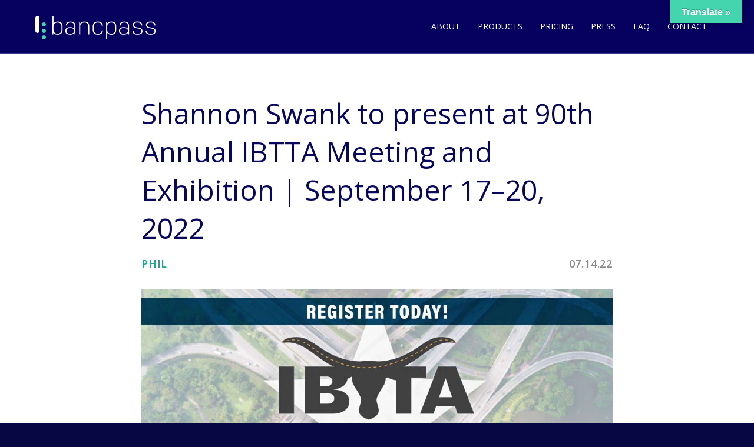

--- FILE ---
content_type: text/html; charset=UTF-8
request_url: https://www.bancpass.com/shannon-swank-to-present-at-90th-annual-ibtta-meeting-and-exhibition-september-17-20-2022/
body_size: 13986
content:
<!doctype html>
<html>
<head>
<meta http-equiv="Content-Type" content="text/html; charset=UTF-8" />
<title>Shannon Swank to present at 90th Annual IBTTA Meeting and Exhibition | September 17–20, 2022 |  BancPass Cash Reloadable Toll Sticker</title>
<!-- Mobile Specific Metas & Favicons -->
<meta name="viewport" content="width=device-width, initial-scale=1, maximum-scale=1, user-scalable=0"><link rel="shortcut icon" href="https://www.bancpass.com/wp-content/uploads/2017/12/bancpass_favicon.ico"><!-- WordPress Stuff -->
                        <script>
                            /* You can add more configuration options to webfontloader by previously defining the WebFontConfig with your options */
                            if ( typeof WebFontConfig === "undefined" ) {
                                WebFontConfig = new Object();
                            }
                            WebFontConfig['google'] = {families: ['Open+Sans:300,400,600,700,800,300italic,400italic,600italic,700italic,800italic', 'Lato:100,300,400,700,900,100italic,300italic,400italic,700italic,900italic', 'Montserrat:700&amp;subset=latin']};

                            (function() {
                                var wf = document.createElement( 'script' );
                                wf.src = 'https://ajax.googleapis.com/ajax/libs/webfont/1.5.3/webfont.js';
                                wf.type = 'text/javascript';
                                wf.async = 'true';
                                var s = document.getElementsByTagName( 'script' )[0];
                                s.parentNode.insertBefore( wf, s );
                            })();
                        </script>
                        <meta name='robots' content='max-image-preview:large' />
<link rel='dns-prefetch' href='//translate.google.com' />
<link rel="alternate" type="application/rss+xml" title="BancPass Cash Reloadable Toll Sticker &raquo; Feed" href="https://www.bancpass.com/feed/" />
<link rel="alternate" type="application/rss+xml" title="BancPass Cash Reloadable Toll Sticker &raquo; Comments Feed" href="https://www.bancpass.com/comments/feed/" />
<script type="text/javascript">
window._wpemojiSettings = {"baseUrl":"https:\/\/s.w.org\/images\/core\/emoji\/14.0.0\/72x72\/","ext":".png","svgUrl":"https:\/\/s.w.org\/images\/core\/emoji\/14.0.0\/svg\/","svgExt":".svg","source":{"concatemoji":"https:\/\/www.bancpass.com\/wp-includes\/js\/wp-emoji-release.min.js?ver=6.2.2"}};
/*! This file is auto-generated */
!function(e,a,t){var n,r,o,i=a.createElement("canvas"),p=i.getContext&&i.getContext("2d");function s(e,t){p.clearRect(0,0,i.width,i.height),p.fillText(e,0,0);e=i.toDataURL();return p.clearRect(0,0,i.width,i.height),p.fillText(t,0,0),e===i.toDataURL()}function c(e){var t=a.createElement("script");t.src=e,t.defer=t.type="text/javascript",a.getElementsByTagName("head")[0].appendChild(t)}for(o=Array("flag","emoji"),t.supports={everything:!0,everythingExceptFlag:!0},r=0;r<o.length;r++)t.supports[o[r]]=function(e){if(p&&p.fillText)switch(p.textBaseline="top",p.font="600 32px Arial",e){case"flag":return s("\ud83c\udff3\ufe0f\u200d\u26a7\ufe0f","\ud83c\udff3\ufe0f\u200b\u26a7\ufe0f")?!1:!s("\ud83c\uddfa\ud83c\uddf3","\ud83c\uddfa\u200b\ud83c\uddf3")&&!s("\ud83c\udff4\udb40\udc67\udb40\udc62\udb40\udc65\udb40\udc6e\udb40\udc67\udb40\udc7f","\ud83c\udff4\u200b\udb40\udc67\u200b\udb40\udc62\u200b\udb40\udc65\u200b\udb40\udc6e\u200b\udb40\udc67\u200b\udb40\udc7f");case"emoji":return!s("\ud83e\udef1\ud83c\udffb\u200d\ud83e\udef2\ud83c\udfff","\ud83e\udef1\ud83c\udffb\u200b\ud83e\udef2\ud83c\udfff")}return!1}(o[r]),t.supports.everything=t.supports.everything&&t.supports[o[r]],"flag"!==o[r]&&(t.supports.everythingExceptFlag=t.supports.everythingExceptFlag&&t.supports[o[r]]);t.supports.everythingExceptFlag=t.supports.everythingExceptFlag&&!t.supports.flag,t.DOMReady=!1,t.readyCallback=function(){t.DOMReady=!0},t.supports.everything||(n=function(){t.readyCallback()},a.addEventListener?(a.addEventListener("DOMContentLoaded",n,!1),e.addEventListener("load",n,!1)):(e.attachEvent("onload",n),a.attachEvent("onreadystatechange",function(){"complete"===a.readyState&&t.readyCallback()})),(e=t.source||{}).concatemoji?c(e.concatemoji):e.wpemoji&&e.twemoji&&(c(e.twemoji),c(e.wpemoji)))}(window,document,window._wpemojiSettings);
</script>
<style type="text/css">
img.wp-smiley,
img.emoji {
	display: inline !important;
	border: none !important;
	box-shadow: none !important;
	height: 1em !important;
	width: 1em !important;
	margin: 0 0.07em !important;
	vertical-align: -0.1em !important;
	background: none !important;
	padding: 0 !important;
}
</style>
	<link rel='stylesheet' id='slider-css' href='https://www.bancpass.com/wp-content/themes/theme/webfonts/stylesheet.css?ver=1.1' type='text/css' media='all' />
<link rel='stylesheet' id='wp-block-library-css' href='https://www.bancpass.com/wp-includes/css/dist/block-library/style.min.css?ver=6.2.2' type='text/css' media='all' />
<link rel='stylesheet' id='classic-theme-styles-css' href='https://www.bancpass.com/wp-includes/css/classic-themes.min.css?ver=6.2.2' type='text/css' media='all' />
<style id='global-styles-inline-css' type='text/css'>
body{--wp--preset--color--black: #000000;--wp--preset--color--cyan-bluish-gray: #abb8c3;--wp--preset--color--white: #ffffff;--wp--preset--color--pale-pink: #f78da7;--wp--preset--color--vivid-red: #cf2e2e;--wp--preset--color--luminous-vivid-orange: #ff6900;--wp--preset--color--luminous-vivid-amber: #fcb900;--wp--preset--color--light-green-cyan: #7bdcb5;--wp--preset--color--vivid-green-cyan: #00d084;--wp--preset--color--pale-cyan-blue: #8ed1fc;--wp--preset--color--vivid-cyan-blue: #0693e3;--wp--preset--color--vivid-purple: #9b51e0;--wp--preset--gradient--vivid-cyan-blue-to-vivid-purple: linear-gradient(135deg,rgba(6,147,227,1) 0%,rgb(155,81,224) 100%);--wp--preset--gradient--light-green-cyan-to-vivid-green-cyan: linear-gradient(135deg,rgb(122,220,180) 0%,rgb(0,208,130) 100%);--wp--preset--gradient--luminous-vivid-amber-to-luminous-vivid-orange: linear-gradient(135deg,rgba(252,185,0,1) 0%,rgba(255,105,0,1) 100%);--wp--preset--gradient--luminous-vivid-orange-to-vivid-red: linear-gradient(135deg,rgba(255,105,0,1) 0%,rgb(207,46,46) 100%);--wp--preset--gradient--very-light-gray-to-cyan-bluish-gray: linear-gradient(135deg,rgb(238,238,238) 0%,rgb(169,184,195) 100%);--wp--preset--gradient--cool-to-warm-spectrum: linear-gradient(135deg,rgb(74,234,220) 0%,rgb(151,120,209) 20%,rgb(207,42,186) 40%,rgb(238,44,130) 60%,rgb(251,105,98) 80%,rgb(254,248,76) 100%);--wp--preset--gradient--blush-light-purple: linear-gradient(135deg,rgb(255,206,236) 0%,rgb(152,150,240) 100%);--wp--preset--gradient--blush-bordeaux: linear-gradient(135deg,rgb(254,205,165) 0%,rgb(254,45,45) 50%,rgb(107,0,62) 100%);--wp--preset--gradient--luminous-dusk: linear-gradient(135deg,rgb(255,203,112) 0%,rgb(199,81,192) 50%,rgb(65,88,208) 100%);--wp--preset--gradient--pale-ocean: linear-gradient(135deg,rgb(255,245,203) 0%,rgb(182,227,212) 50%,rgb(51,167,181) 100%);--wp--preset--gradient--electric-grass: linear-gradient(135deg,rgb(202,248,128) 0%,rgb(113,206,126) 100%);--wp--preset--gradient--midnight: linear-gradient(135deg,rgb(2,3,129) 0%,rgb(40,116,252) 100%);--wp--preset--duotone--dark-grayscale: url('#wp-duotone-dark-grayscale');--wp--preset--duotone--grayscale: url('#wp-duotone-grayscale');--wp--preset--duotone--purple-yellow: url('#wp-duotone-purple-yellow');--wp--preset--duotone--blue-red: url('#wp-duotone-blue-red');--wp--preset--duotone--midnight: url('#wp-duotone-midnight');--wp--preset--duotone--magenta-yellow: url('#wp-duotone-magenta-yellow');--wp--preset--duotone--purple-green: url('#wp-duotone-purple-green');--wp--preset--duotone--blue-orange: url('#wp-duotone-blue-orange');--wp--preset--font-size--small: 13px;--wp--preset--font-size--medium: 20px;--wp--preset--font-size--large: 36px;--wp--preset--font-size--x-large: 42px;--wp--preset--spacing--20: 0.44rem;--wp--preset--spacing--30: 0.67rem;--wp--preset--spacing--40: 1rem;--wp--preset--spacing--50: 1.5rem;--wp--preset--spacing--60: 2.25rem;--wp--preset--spacing--70: 3.38rem;--wp--preset--spacing--80: 5.06rem;--wp--preset--shadow--natural: 6px 6px 9px rgba(0, 0, 0, 0.2);--wp--preset--shadow--deep: 12px 12px 50px rgba(0, 0, 0, 0.4);--wp--preset--shadow--sharp: 6px 6px 0px rgba(0, 0, 0, 0.2);--wp--preset--shadow--outlined: 6px 6px 0px -3px rgba(255, 255, 255, 1), 6px 6px rgba(0, 0, 0, 1);--wp--preset--shadow--crisp: 6px 6px 0px rgba(0, 0, 0, 1);}:where(.is-layout-flex){gap: 0.5em;}body .is-layout-flow > .alignleft{float: left;margin-inline-start: 0;margin-inline-end: 2em;}body .is-layout-flow > .alignright{float: right;margin-inline-start: 2em;margin-inline-end: 0;}body .is-layout-flow > .aligncenter{margin-left: auto !important;margin-right: auto !important;}body .is-layout-constrained > .alignleft{float: left;margin-inline-start: 0;margin-inline-end: 2em;}body .is-layout-constrained > .alignright{float: right;margin-inline-start: 2em;margin-inline-end: 0;}body .is-layout-constrained > .aligncenter{margin-left: auto !important;margin-right: auto !important;}body .is-layout-constrained > :where(:not(.alignleft):not(.alignright):not(.alignfull)){max-width: var(--wp--style--global--content-size);margin-left: auto !important;margin-right: auto !important;}body .is-layout-constrained > .alignwide{max-width: var(--wp--style--global--wide-size);}body .is-layout-flex{display: flex;}body .is-layout-flex{flex-wrap: wrap;align-items: center;}body .is-layout-flex > *{margin: 0;}:where(.wp-block-columns.is-layout-flex){gap: 2em;}.has-black-color{color: var(--wp--preset--color--black) !important;}.has-cyan-bluish-gray-color{color: var(--wp--preset--color--cyan-bluish-gray) !important;}.has-white-color{color: var(--wp--preset--color--white) !important;}.has-pale-pink-color{color: var(--wp--preset--color--pale-pink) !important;}.has-vivid-red-color{color: var(--wp--preset--color--vivid-red) !important;}.has-luminous-vivid-orange-color{color: var(--wp--preset--color--luminous-vivid-orange) !important;}.has-luminous-vivid-amber-color{color: var(--wp--preset--color--luminous-vivid-amber) !important;}.has-light-green-cyan-color{color: var(--wp--preset--color--light-green-cyan) !important;}.has-vivid-green-cyan-color{color: var(--wp--preset--color--vivid-green-cyan) !important;}.has-pale-cyan-blue-color{color: var(--wp--preset--color--pale-cyan-blue) !important;}.has-vivid-cyan-blue-color{color: var(--wp--preset--color--vivid-cyan-blue) !important;}.has-vivid-purple-color{color: var(--wp--preset--color--vivid-purple) !important;}.has-black-background-color{background-color: var(--wp--preset--color--black) !important;}.has-cyan-bluish-gray-background-color{background-color: var(--wp--preset--color--cyan-bluish-gray) !important;}.has-white-background-color{background-color: var(--wp--preset--color--white) !important;}.has-pale-pink-background-color{background-color: var(--wp--preset--color--pale-pink) !important;}.has-vivid-red-background-color{background-color: var(--wp--preset--color--vivid-red) !important;}.has-luminous-vivid-orange-background-color{background-color: var(--wp--preset--color--luminous-vivid-orange) !important;}.has-luminous-vivid-amber-background-color{background-color: var(--wp--preset--color--luminous-vivid-amber) !important;}.has-light-green-cyan-background-color{background-color: var(--wp--preset--color--light-green-cyan) !important;}.has-vivid-green-cyan-background-color{background-color: var(--wp--preset--color--vivid-green-cyan) !important;}.has-pale-cyan-blue-background-color{background-color: var(--wp--preset--color--pale-cyan-blue) !important;}.has-vivid-cyan-blue-background-color{background-color: var(--wp--preset--color--vivid-cyan-blue) !important;}.has-vivid-purple-background-color{background-color: var(--wp--preset--color--vivid-purple) !important;}.has-black-border-color{border-color: var(--wp--preset--color--black) !important;}.has-cyan-bluish-gray-border-color{border-color: var(--wp--preset--color--cyan-bluish-gray) !important;}.has-white-border-color{border-color: var(--wp--preset--color--white) !important;}.has-pale-pink-border-color{border-color: var(--wp--preset--color--pale-pink) !important;}.has-vivid-red-border-color{border-color: var(--wp--preset--color--vivid-red) !important;}.has-luminous-vivid-orange-border-color{border-color: var(--wp--preset--color--luminous-vivid-orange) !important;}.has-luminous-vivid-amber-border-color{border-color: var(--wp--preset--color--luminous-vivid-amber) !important;}.has-light-green-cyan-border-color{border-color: var(--wp--preset--color--light-green-cyan) !important;}.has-vivid-green-cyan-border-color{border-color: var(--wp--preset--color--vivid-green-cyan) !important;}.has-pale-cyan-blue-border-color{border-color: var(--wp--preset--color--pale-cyan-blue) !important;}.has-vivid-cyan-blue-border-color{border-color: var(--wp--preset--color--vivid-cyan-blue) !important;}.has-vivid-purple-border-color{border-color: var(--wp--preset--color--vivid-purple) !important;}.has-vivid-cyan-blue-to-vivid-purple-gradient-background{background: var(--wp--preset--gradient--vivid-cyan-blue-to-vivid-purple) !important;}.has-light-green-cyan-to-vivid-green-cyan-gradient-background{background: var(--wp--preset--gradient--light-green-cyan-to-vivid-green-cyan) !important;}.has-luminous-vivid-amber-to-luminous-vivid-orange-gradient-background{background: var(--wp--preset--gradient--luminous-vivid-amber-to-luminous-vivid-orange) !important;}.has-luminous-vivid-orange-to-vivid-red-gradient-background{background: var(--wp--preset--gradient--luminous-vivid-orange-to-vivid-red) !important;}.has-very-light-gray-to-cyan-bluish-gray-gradient-background{background: var(--wp--preset--gradient--very-light-gray-to-cyan-bluish-gray) !important;}.has-cool-to-warm-spectrum-gradient-background{background: var(--wp--preset--gradient--cool-to-warm-spectrum) !important;}.has-blush-light-purple-gradient-background{background: var(--wp--preset--gradient--blush-light-purple) !important;}.has-blush-bordeaux-gradient-background{background: var(--wp--preset--gradient--blush-bordeaux) !important;}.has-luminous-dusk-gradient-background{background: var(--wp--preset--gradient--luminous-dusk) !important;}.has-pale-ocean-gradient-background{background: var(--wp--preset--gradient--pale-ocean) !important;}.has-electric-grass-gradient-background{background: var(--wp--preset--gradient--electric-grass) !important;}.has-midnight-gradient-background{background: var(--wp--preset--gradient--midnight) !important;}.has-small-font-size{font-size: var(--wp--preset--font-size--small) !important;}.has-medium-font-size{font-size: var(--wp--preset--font-size--medium) !important;}.has-large-font-size{font-size: var(--wp--preset--font-size--large) !important;}.has-x-large-font-size{font-size: var(--wp--preset--font-size--x-large) !important;}
.wp-block-navigation a:where(:not(.wp-element-button)){color: inherit;}
:where(.wp-block-columns.is-layout-flex){gap: 2em;}
.wp-block-pullquote{font-size: 1.5em;line-height: 1.6;}
</style>
<link rel='stylesheet' id='google-language-translator-css' href='https://www.bancpass.com/wp-content/plugins/google-language-translator/css/style.css?ver=6.0.19' type='text/css' media='' />
<link rel='stylesheet' id='glt-toolbar-styles-css' href='https://www.bancpass.com/wp-content/plugins/google-language-translator/css/toolbar.css?ver=6.0.19' type='text/css' media='' />
<link rel='stylesheet' id='stylesheet-css' href='https://www.bancpass.com/wp-content/themes/theme/style.css?ver=1' type='text/css' media='all' />
<link rel='stylesheet' id='js_composer_front-css' href='https://www.bancpass.com/wp-content/plugins/js_composer/assets/css/js_composer.min.css?ver=5.4.4' type='text/css' media='all' />
<link rel='stylesheet' id='shortcodes-css' href='https://www.bancpass.com/wp-content/themes/theme/framework/css/shortcodes.css?ver=6.2.2' type='text/css' media='all' />
<link rel='stylesheet' id='responsive-css' href='https://www.bancpass.com/wp-content/themes/theme/framework/css/responsive.css?ver=6.2.2' type='text/css' media='all' />
<script type='text/javascript' src='https://www.bancpass.com/wp-includes/js/jquery/jquery.min.js?ver=3.6.4' id='jquery-core-js'></script>
<script type='text/javascript' src='https://www.bancpass.com/wp-includes/js/jquery/jquery-migrate.min.js?ver=3.4.0' id='jquery-migrate-js'></script>
<link rel="https://api.w.org/" href="https://www.bancpass.com/wp-json/" /><link rel="alternate" type="application/json" href="https://www.bancpass.com/wp-json/wp/v2/posts/2089" /><link rel="EditURI" type="application/rsd+xml" title="RSD" href="https://www.bancpass.com/xmlrpc.php?rsd" />
<link rel="wlwmanifest" type="application/wlwmanifest+xml" href="https://www.bancpass.com/wp-includes/wlwmanifest.xml" />
<meta name="generator" content="WordPress 6.2.2" />
<link rel="canonical" href="https://www.bancpass.com/shannon-swank-to-present-at-90th-annual-ibtta-meeting-and-exhibition-september-17-20-2022/" />
<link rel='shortlink' href='https://www.bancpass.com/?p=2089' />
<link rel="alternate" type="application/json+oembed" href="https://www.bancpass.com/wp-json/oembed/1.0/embed?url=https%3A%2F%2Fwww.bancpass.com%2Fshannon-swank-to-present-at-90th-annual-ibtta-meeting-and-exhibition-september-17-20-2022%2F" />
<link rel="alternate" type="text/xml+oembed" href="https://www.bancpass.com/wp-json/oembed/1.0/embed?url=https%3A%2F%2Fwww.bancpass.com%2Fshannon-swank-to-present-at-90th-annual-ibtta-meeting-and-exhibition-september-17-20-2022%2F&#038;format=xml" />
<style>#google_language_translator{text-align:left!important;}select.goog-te-combo{float:right;}.goog-te-gadget{padding-top:13px;}.goog-te-gadget .goog-te-combo{margin-top:-7px!important;}.goog-te-gadget{margin-top:2px!important;}p.hello{font-size:12px;color:#666;}div.skiptranslate.goog-te-gadget{display:inline!important;}#google_language_translator,#language{clear:both;width:160px;text-align:right;}#language{float:right;}#flags{text-align:right;width:165px;float:right;clear:right;}#flags ul{float:right!important;}p.hello{text-align:right;float:right;clear:both;}.glt-clear{height:0px;clear:both;margin:0px;padding:0px;}#flags{width:165px;}#flags a{display:inline-block;margin-left:2px;}#google_language_translator a{display:none!important;}div.skiptranslate.goog-te-gadget{display:inline!important;}.goog-te-gadget{color:transparent!important;}.goog-te-gadget{font-size:0px!important;}.goog-branding{display:none;}.goog-tooltip{display: none!important;}.goog-tooltip:hover{display: none!important;}.goog-text-highlight{background-color:transparent!important;border:none!important;box-shadow:none!important;}#google_language_translator select.goog-te-combo{color:#ffffff;}div.skiptranslate{display:none!important;}body{top:0px!important;}#goog-gt-{display:none!important;}#glt-translate-trigger{bottom:auto;top:0;}.tool-container.tool-top{top:50px!important;bottom:auto!important;}.tool-container.tool-top .arrow{border-color:transparent transparent #d0cbcb; top:-14px;}#glt-translate-trigger > span{color:#ffffff;}#glt-translate-trigger{background:#44d5af;}#google_language_translator .goog-te-gadget .goog-te-combo{background:#07075b;border:0!important;}</style><style type="text/css">
body{ font: 400 18px Lato, Arial, Helvetica, sans-serif; color: #60608d; line-height: 1.9;} .wrapall, .boxed-layout{ background-color: #ffffff; } body.page-template-page-blank-php{ background: #ffffff !important; } h1, .title-h1{ font: 400 48px Open Sans, Arial, Helvetica, sans-serif; color: #07075b; } h2{ font: 400 24px Open Sans, Arial, Helvetica, sans-serif; color: #07075b; } h3{ font: 400 18px Open Sans, Arial, Helvetica, sans-serif; color: #07075b; } h4{ font: 400 16px Open Sans, Arial, Helvetica, sans-serif; color: #07075b; } h5{ font: 400 16px Open Sans, Arial, Helvetica, sans-serif; color: #07075b; } h6{ font: 400 16px Open Sans, Arial, Helvetica, sans-serif; color: #07075b; } .title{ font-family: 'Open Sans', Arial, Helvetica, sans-serif; } h1 a, h2 a, h3 a, h4 a, h5 a, h6 a { font-weight: inherit; color: inherit; } h1 a:hover, h2 a:hover, h3 a:hover, h4 a:hover, h5 a:hover, h6 a:hover, a:hover h1, a:hover h2, a:hover h3, a:hover h4, a:hover h5, a:hover h6 { color: #00a595; } a{ color: #1aa78f; } a:hover{ color: #00a595; } input[type='text'], input[type='password'], input[type='email'], input[type='tel'], textarea, select { font-family: Lato, Arial, Helvetica, sans-serif; font-size: 18px; } #sidebar .widget h3{ font: 700 14px Montserrat, Arial, Helvetica, sans-serif; color: #444444; } .container .twelve.alt.sidebar-right, .container .twelve.alt.sidebar-left, #sidebar.sidebar-right #sidebar-widgets, #sidebar.sidebar-left #sidebar-widgets{ border-color: #efefef;} #topbar{ background: #f5f5f5; color: #777777; } #topbar a{ color: #999999; } #topbar a:hover{ color: #333333; } @media only screen and (max-width: 767px) { #topbar .topbar-col1{ background: #f5f5f5; } } /* Navigation */ #navigation > ul > li > a{ font: 400 14px Open Sans, Arial, Helvetica, sans-serif; color: #ffffff; } #navigation > ul > li:hover > a, #navigation > ul > li > a:hover { color: #44d5af; } #navigation li.current-menu-item > a:hover, #navigation li.current-page-ancestor > a:hover, #navigation li.current-menu-ancestor > a:hover, #navigation li.current-menu-parent > a:hover, #navigation li.current_page_ancestor > a:hover, #navigation > ul > li.sfHover > a { color: #44d5af; } #navigation li.current-menu-item > a, #navigation li.current-page-ancestor > a, #navigation li.current-menu-ancestor > a, #navigation li.current-menu-parent > a, #navigation li.current_page_ancestor > a { color: #44d5af; } #navigation ul li:hover{ border-color: #44d5af; } #navigation li.current-menu-item, #navigation li.current-page-ancestor, #navigation li.current-menu-ancestor, #navigation li.current-menu-parent, #navigation li.current_page_ancestor{ border-color: #44d5af; } #navigation .sub-menu{ background: #262626; } #navigation .sub-menu li a{ font: 400 13px Open Sans, Arial, Helvetica, sans-serif; color: #bbbbbb; } #navigation .sub-menu li a:hover{ color: #ffffff; } #navigation .sub-menu li.current_page_item > a, #navigation .sub-menu li.current_page_item > a:hover, #navigation .sub-menu li.current-menu-item > a, #navigation .sub-menu li.current-menu-item > a:hover, #navigation .sub-menu li.current-page-ancestor > a, #navigation .sub-menu li.current-page-ancestor > a:hover, #navigation .sub-menu li.current-menu-ancestor > a, #navigation .sub-menu li.current-menu-ancestor > a:hover, #navigation .sub-menu li.current-menu-parent > a, #navigation .sub-menu li.current-menu-parent > a:hover, #navigation .sub-menu li.current_page_ancestor > a, #navigation .sub-menu li.current_page_ancestor > a:hover{ color: #ffffff; } #navigation .sub-menu li a, #navigation .sub-menu ul li a{ border-color: #333333; } #navigation > ul > li.megamenu > ul.sub-menu{ background: #262626; border-color: #44d5af; } #navigation > ul > li.megamenu > ul > li { border-right-color: #333333 !important; } #navigation > ul > li.megamenu ul li a{ color:#bbbbbb; } #navigation > ul > li.megamenu > ul > li > a { color:#ffffff; } #navigation > ul > li.megamenu > ul ul li a:hover, #header #navigation > ul > li.megamenu > ul ul li.current-menu-item a { color: #ffffff !important; background-color: #333333 !important; } /* Header General */ #search-btn, #shopping-btn, #close-search-btn { color: #bbbbbb; } #search-btn:hover, #shopping-btn:hover, #close-search-btn:hover { color: #999999; } #slogan{ font: 400 20px Open Sans, Arial, Helvetica, sans-serif; color: #777777; margin-top: 26px; } /* Mobile Header */ #mobile-navigation{ background: #262626; } #mobile-navigation ul li a{ font: 400 13px Open Sans, Arial, Helvetica, sans-serif; color: #bbbbbb; border-bottom-color: #333333 !important; } #mobile-navigation ul li a:hover, #mobile-navigation ul li a:hover [class^='fa-'], #mobile-navigation li.open > a, #mobile-navigation ul li.current-menu-item > a, #mobile-navigation ul li.current-menu-ancestor > a{ color: #ffffff; } body #mobile-navigation li.open > a [class^='fa-']{ color: #ffffff; } #mobile-navigation form, #mobile-navigation form input{ background: #444444; color: #cccccc; } #mobile-navigation form:before{ color: #cccccc; } #mobile-header{ background: #06005e; height: 90px; } #mobile-navigation-btn, #mobile-cart-btn, #mobile-shopping-btn{ color: #bbbbbb; line-height: 90px; } #mobile-navigation-btn:hover, #mobile-cart-btn:hover, #mobile-shopping-btn:hover { color: #999999; } #mobile-header .logo{ margin-top: 27px; } /* Header V1 */ #header.header-v1 { height: 90px; background: #06005e; } .header-v1 .logo{ margin-top: 27px; } .header-v1 #navigation > ul > li{ height: 90px; padding-top: 35px; } .header-v1 #navigation .sub-menu{ top: 90px; } .header-v1 .header-icons-divider{ line-height: 90px; background: #efefef; } #header.header-v1 .widget_shopping_cart{ top: 90px; } .header-v1 #search-btn, .header-v1 #close-search-btn, .header-v1 #shopping-btn{ line-height: 90px; } .header-v1 #search-top, .header-v1 #search-top input{ height: 90px; } .header-v1 #search-top input{ color: #666666; font-family: Lato, Arial, Helvetica, sans-serif; } /* Header V3 */ #header.header-v3 { background: #06005e; } .header-v3 .navigation-wrap{ background: #06005e; border-top: 1px solid #efefef; } .header-v3 .logo { margin-top: 30px; margin-bottom: 30px; } /* Header V4 */ #header.header-v4 { background: #06005e; } .header-v4 .navigation-wrap{ background: #06005e; border-top: 1px solid #efefef; } .header-v4 .logo { margin-top: 30px; margin-bottom: 30px; } /* Transparent Header */ #transparentimage{ padding: 90px 0 0 0; } .header-is-transparent #mobile-navigation{ top: 90px; } /* Stuck */ .stuck{ background: #06005e; } /* Titlebars */ .titlebar h1, .title-h1{ font: 400 22px Open Sans, Arial, Helvetica, sans-serif; color: #777777; } #fulltitle{ background: #f9f9f9; border-bottom: 1px solid #efefef; } #breadcrumbs{ margin-top: 6px; } #breadcrumbs, #breadcrumbs a{ font: 13px Open Sans, Arial, Helvetica, sans-serif; color: #aaaaaa; } #breadcrumbs a:hover{ color: #666666; } #fullimagecenter h1, #transparentimage h1, #fullimagecenter .title-h1, #transparentimage .title-h1{ font: 42px Montserrat, Arial, Helvetica, sans-serif; color: #ffffff; text-transform: uppercase; letter-spacing: 1px; text-align: center; } /* Footer */ #footer .widget h3{ font: 400 12px Open Sans, Arial, Helvetica, sans-serif; color: #ffffff; } #footer{ color: #ffffff; border-top: 10px none #dd3333; } #footer{ background-color: #07075b; } #footer a, #footer .widget ul li:after { color: #bbbbce; } #footer a:hover, #footer .widget ul li:hover:after { color: #50e3c2; } #footer .widget ul li{ border-bottom-color: #333333; } /* Copyright */ #copyright{ background: #070744; color: #ffffff; } #copyright a { color: #999999; } #copyright a:hover { color: #cccccc; } /* Color Accent */ .highlight{color:#1aa78f !important;} ::selection{ background: #1aa78f; } ::-moz-selection { background: #1aa78f; } #shopping-btn span{background:#1aa78f;} .blog-page .post h1 a:hover,.blog-page .post h2 a:hover{color:#1aa78f;} .entry-image .entry-overlay{background:#1aa78f;} .entry-quote a:hover{background:#1aa78f;} .entry-link a:hover{background:#1aa78f;} .blog-single .entry-tags a:hover{color:#1aa78f;} .sharebox ul li a:hover{color:#1aa78f;} #pagination .current a{background:#1aa78f;} #filters ul li a:hover{color:#1aa78f;} #filters ul li a.active{color:#1aa78f;} #back-to-top a:hover{background-color:#1aa78f;} #sidebar .widget ul li a:hover{color:#1aa78f;} #sidebar .widget ul li:hover:after{color:#1aa78f;} .widget_tag_cloud a:hover,.widget_product_tag_cloud a:hover{background:#1aa78f;border-color:#1aa78f;} .widget_portfolio .portfolio-widget-item .portfolio-overlay{background:#1aa78f;} #sidebar .widget_nav_menu ul li a:hover{color:#1aa78f;} #footer .widget_tag_cloud a:hover,#footer .widget_product_tag_cloud a:hover{background:#1aa78f;border-color:#1aa78f;} /* Shortcodes */ .box.style-2{border-top-color:#1aa78f;} .box.style-4{border-color:#1aa78f;} .box.style-6{background:#1aa78f;} a.button,input[type=submit],button,.minti_button{background:#1aa78f;border-color:#1aa78f;} a.button.color-2{color:#1aa78f;border-color:#1aa78f;} a.button.color-3{background:#1aa78f;border-color:#1aa78f;} a.button.color-9{color:#1aa78f;} a.button.color-6:hover{background:#1aa78f;border-color:#1aa78f;} a.button.color-7:hover{background:#1aa78f;border-color:#1aa78f;} .counter-number{color:#1aa78f;} .divider-title.align-center:after, .divider-title.align-left:after { background-color:#1aa78f } .divider5{border-bottom-color:#1aa78f;} .dropcap.dropcap-circle{background-color:#1aa78f;} .dropcap.dropcap-box{background-color:#1aa78f;} .dropcap.dropcap-color{color:#1aa78f;} .toggle .toggle-title.active, .color-light .toggle .toggle-title.active{ background:#1aa78f; border-color: #1aa78f;} .iconbox-style-1.icon-color-accent i.boxicon,.iconbox-style-2.icon-color-accent i.boxicon,.iconbox-style-3.icon-color-accent i.boxicon,.iconbox-style-8.icon-color-accent i.boxicon,.iconbox-style-9.icon-color-accent i.boxicon{color:#1aa78f!important;} .iconbox-style-4.icon-color-accent i.boxicon,.iconbox-style-5.icon-color-accent i.boxicon,.iconbox-style-6.icon-color-accent i.boxicon,.iconbox-style-7.icon-color-accent i.boxicon,.flip .icon-color-accent.card .back{background:#1aa78f;} .latest-blog .blog-item .blog-overlay{background:#1aa78f;} .latest-blog .blog-item .blog-pic i{color:#1aa78f;} .latest-blog .blog-item h4 a:hover{color:#1aa78f;} .progressbar .progress-percentage{background:#1aa78f;} .wpb_widgetised_column .widget ul li a:hover{color:#1aa78f;} .wpb_widgetised_column .widget ul li:hover:after{color:#1aa78f;} .wpb_accordion .wpb_accordion_wrapper .ui-state-active .ui-icon{background-color:#1aa78f;} .wpb_accordion .wpb_accordion_wrapper .ui-state-active.wpb_accordion_header a{color:#1aa78f;} .wpb_accordion .wpb_accordion_wrapper .wpb_accordion_header a:hover,.wpb_accordion .wpb_accordion_wrapper .wpb_accordion_header a:hover .ui-state-default .ui-icon{color:#1aa78f;} .wpb_accordion .wpb_accordion_wrapper .wpb_accordion_header:hover .ui-icon{background-color:#1aa78f!important;} .wpb_content_element.wpb_tabs .wpb_tabs_nav li.ui-tabs-active{border-bottom-color:#1aa78f;} .portfolio-item h4 a:hover{ color: #1aa78f; } .portfolio-filters ul li a:hover { color: #1aa78f; } .portfolio-filters ul li a.active { color: #1aa78f; } .portfolio-overlay-icon .portfolio-overlay{ background: #1aa78f; } .portfolio-overlay-icon i{ color: #1aa78f; } .portfolio-overlay-effect .portfolio-overlay{ background: #1aa78f; } .portfolio-overlay-name .portfolio-overlay{ background: #1aa78f; } .portfolio-detail-attributes ul li a:hover{ color: #1aa78f; } a.catimage:hover .catimage-text{ background: #1aa78f; } /* WooCommerce */ .products li h3{font: 400 18px Lato, Arial, Helvetica, sans-serif; color: #60608d;} .woocommerce .button.checkout-button{background:#1aa78f;border-color:#1aa78f;} .woocommerce .products .onsale{background:#1aa78f;} .product .onsale{background:#1aa78f;} button.single_add_to_cart_button:hover{background:#1aa78f;} .woocommerce-tabs > ul > li.active a{color:#1aa78f;border-bottom-color:#1aa78f;} p.stars a:hover{background:#1aa78f;} p.stars a.active,p.stars a.active:after{background:#1aa78f;} .product_list_widget a{color:#1aa78f;} .woocommerce .widget_layered_nav li.chosen a{color:#1aa78f!important;} .woocommerce .widget_product_categories > ul > li.current-cat > a{color:#1aa78f!important;} .woocommerce .widget_product_categories > ul > li.current-cat:after{color:#1aa78f!important;} .woocommerce-message{ background: #1aa78f; } .bbp-topics-front ul.super-sticky .bbp-topic-title:before, .bbp-topics ul.super-sticky .bbp-topic-title:before, .bbp-topics ul.sticky .bbp-topic-title:before, .bbp-forum-content ul.sticky .bbp-topic-title:before{color: #1aa78f!important; } #subscription-toggle a:hover{ background: #1aa78f; } .bbp-pagination-links span.current{ background: #1aa78f; } div.wpcf7-mail-sent-ok,div.wpcf7-mail-sent-ng,div.wpcf7-spam-blocked,div.wpcf7-validation-errors{ background: #1aa78f; } .wpcf7-not-valid{ border-color: #1aa78f !important;} .products .button.add_to_cart_button{ color: #1aa78f!important; } .minti_list.color-accent li:before{ color: #1aa78f!important; } .blogslider_text .post-categories li a{ background-color: #1aa78f; } .minti_zooming_slider .flex-control-nav li .minti_zooming_slider_ghost { background-color: #1aa78f; } .minti_carousel.pagination_numbers .owl-dots .owl-dot.active{ background-color: #1aa78f; } .wpb_content_element.wpb_tour .wpb_tabs_nav li.ui-tabs-active, .color-light .wpb_content_element.wpb_tour .wpb_tabs_nav li.ui-tabs-active{ background-color: #1aa78f; } .masonry_icon i{ color: #1aa78f; } .woocommerce-MyAccount-navigation-link.is-active a{ color: #1aa78f;} /* Special Font */ .font-special, .button, .counter-title, h6, .wpb_accordion .wpb_accordion_wrapper .wpb_accordion_header a, .pricing-plan .pricing-plan-head h3, a.catimage, .divider-title, button, input[type='submit'], input[type='reset'], input[type='button'], .vc_pie_chart h4, .page-404 h3, .minti_masonrygrid_item h4{ font-family: 'Open Sans', Arial, Helvetica, sans-serif; /*letter-spacing: 0px; font-weight: 700;*/} .ui-helper-reset{ line-height: 1.9; } /* User CSS from Theme Options */ #header #navigation > ul > li > a{ text-transform: uppercase; } #footer .widget h3{ text-transform: uppercase; letter-spacing: 1px; } #sidebar .widget h3{ text-transform: uppercase; letter-spacing: 1px; } #header #navigation > ul > li.megamenu > ul > li > a{ letter-spacing: 1px; font-size: 14px; } #header #navigation > li > a{ text-transform: uppercase; letter-spacing: 1px; } .postid-4815 .portfolio-detail-title, .postid-4770 .portfolio-detail-title{ display: none; } h6{ font-weight: 700; letter-spacing: 1px; text-transform: uppercase; } .font-special{ text-transform:none; } .wpb_accordion .wpb_accordion_wrapper .wpb_accordion_header a{ text-transform: uppercase; } .pricing-plan .pricing-plan-head h3{ text-transform: uppercase; font-size: 16px; } .pricing-plan .pricing-price span.pricing-amount{ font-size:42px; font-weight: 300; } .customclass1 .social-icon a{ background: #efefef; color: #333333; } .customclass1 .social-icon a:hover{ background: #1cbac8; color: #ffffff; } @media only screen and (max-width: 959px) { @media only screen and (-webkit-min-device-pixel-ratio: 1), only screen and (min-device-pixel-ratio: 1) { .fontweight-300{ font-weight: 400 !important; } } } @media (max-width: 768px) { .hideundertablet{ display: none; } } .features-box img{ border-radius: 4px; box-shadow: 0 2px 0 0 rgba(0,0,0,.03); margin-bottom: -20px; } .borderbutton a{ border:1px solid #1cbac8 !important; padding: 10px 20px !important; margin-top: -11px !important; border-radius: 3px; margin-right: 15px !important; margin-left: 5px !important; color: #1cbac8 !important; } .borderbutton a:hover{ background: #333333 !important; border-color:#333333 !important; color:#ffffff !important; } #header.header-transparent .borderbutton a{ border: 1px solid rgba(255,255,255,0.5) !important; color: #ffffff !important; } #header{ box-shadow: 0px 1px 0px 0px rgba(59, 59, 148, 1.0) !important; } .tp-caption a { color: #222222; border-bottom: 4px solid #1cbac8; } .tp-caption a:hover { color: #1cbac8; border-bottom-color: transparent; } .no-transform{ text-transform: none; } .widget_contact address span i { margin: 10px 0 0px 0 !important; } .minti_list.color-accent li:before { color: #60608D !important; } #footer .widget p { font: 400 12px Open Sans, Arial, Helvetica, sans-serif; color: #BBBBCE; line-height: 27px; } .widget_contact address span { font: 400 12px Open Sans, Arial, Helvetica, sans-serif; color: #BBBBCE !important; line-height: 27px !important; } .widget_contact address span a { font: 400 12px Open Sans, Arial, Helvetica, sans-serif; color: #BBBBCE !important; line-height: 27px !important; } .widget_contact address span a:hover { color: #44D5AF !important; } #copyright .copyright-text { font: 400 10px Open Sans, Arial, Helvetica, sans-serif; color: #FFF !important; padding: 10px; } a.button.color-3, .wpcf7-submit { font: 700 14px Open Sans, Arial, Helvetica, sans-serif !important; box-shadow: 0px 0px 20px 0px #1d1d5d99 !important; background: #1aa78f !important; width: 148px !important; border-radius: 4px !important; } a.button.primary { font: 700 14px Open Sans, Arial, Helvetica, sans-serif !important; color: #FFF !important; box-shadow: 0px 0px 20px 0px #1d1d5d99 !important; background: #1AA78F !important; border-color: #1AA78F !important; width: 148px !important; border-radius: 4px !important; border: 2px solid #1AA78F !important; } a.button.primaryfull { font: 700 14px Open Sans, Arial, Helvetica, sans-serif !important; color: #FFF !important; box-shadow: 0px 0px 20px 0px #1d1d5d99 !important; background: #1AA78F !important; border-color: #1AA78F !important; width: 90% !important; border-radius: 4px !important; border: 2px solid #1AA78F !important; } a.button.primary:hover, a.button.primaryfull:hover { background: #44D5AF !important; border-color: #44D5AF !important; } a:hover { color: #44D5AF; } a.button.secondary { font: 700 14px Open Sans, Arial, Helvetica, sans-serif !important; color: #1AA78F !important; box-shadow: 0px 0px 20px 0px #1d1d5d99 !important; background: #FFFFFF !important; border-color: #FFFFFF !important; width: 148px !important; border-radius: 4px !important; border: 2px solid #FFF !important; } a.button.secondary:hover { color: #FFF !important; background: #44D5AF !important; border-color: #44D5AF !important; } .divider5 { margin: -30px 0 0 0 !important; border-radius: 3px; background: #44D5AF; width: 36px !important; border-bottom-color: #44D5AF !important; } .h1-white { font: 300 60px Open Sans, Arial, Helvetica, sans-serif; color: #FFF; line-height: 82px !important; } .h2-white { font: 500 30px Open Sans, Arial, Helvetica, sans-serif; color: #FFF; line-height: 40px !important; } .header-large-dark { font: 300 60px Open Sans, Arial, Helvetica, sans-serif; color: #1D1D5D; line-height: 82px !important; margin-bottom: 18px; } .header-large-light { font: 300 60px Open Sans, Arial, Helvetica, sans-serif; color: #FFF; line-height: 82px !important; margin-bottom: 18px; } .header-dark { font: 400 48px Open Sans, Arial, Helvetica, sans-serif; color: #07075B; line-height: 65px !important; } .page-header { font: 600 18px Open Sans, Arial, Helvetica, sans-serif; color: #44D5AF; line-height: 24px !important; letter-spacing: 0.8px; margin-bottom: 13px; } .header-white { font: 400 48px Open Sans, Arial, Helvetica, sans-serif; color: #FFF; line-height: 65px !important; margin-bottom: 20px; } .subheader-dark { font: 600 24px Open Sans, Arial, Helvetica, sans-serif; color: #07075B; line-height: 33px !important; text-transform: uppercase; letter-spacing: 1.5px; margin-bottom: 13px; margin-top: 0px; } .body-large-light { font: 300 24px Lato, Arial, Helvetica, sans-serif; color: #FFFFFF; line-height: 34px !important; } .body-dark { font: 400 18px Lato, Arial, Helvetica, sans-serif; color: #60608D; line-height: 29px !important; margin-bottom: 13px; } .body-dark._22{ font: 400 22px Lato, Arial, Helvetica, sans-serif; color: #07075B; } .form-input { font: 400 14px Lato, Arial, Helvetica, sans-serif; color: #07075B; line-height: 29px !important; margin-bottom: 13px !important; } .form-input.reload { margin-bottom: 6px !important; } .form-input.contact { margin-bottom: 6px !important; } .body-light { font: 400 18px Lato, Arial, Helvetica, sans-serif; color: #F5F6FF; line-height: 29px !important; } .boxed { max-width: 820px; } .minti_list li { padding-left: 1.28571429em; text-indent: -1.28571429em; line-height: 29px; } #copyright a { color: #B3B3B3; } #mobile-navigation { background: #070744; } #mobile-navigation-btn, #mobile-cart-btn, #mobile-shopping-btn { color: #F5F6FF; } #mobile-navigation-btn:hover, #mobile-cart-btn:hover, #mobile-shopping-btn:hover { color: #F5F6FF; } #section3 { padding-top: 70px !important; padding-bottom: 82px !important; } #mobile-navigation ul li i:last-child { display: none; } .mgl_tweet_name strong { display: none !important; } .mgl_tweet_user { margin-bottom: 25px !important; } .mgl_tweet_name { text-align: left !important; text-transform: uppercase !important; font-weight: 700; } .mgl_tweet_name small a { font: 400 16px Lato, Arial, Helvetica, sans-serif !important; color: #60608D !important; } .mgl_tweet_content { text-align: left !important; font-weight: 700; padding-right: 20px; line-height: 27px; color: #07075b; } .mgl_tweet_date { text-transform: uppercase !important; font: 400 12px Lato, Arial, Helvetica, sans-serif !important; color: #60608D !important; margin-top: 13px; } .mgl_tweet_text { font: 400 20px Lato, Arial, Helvetica, sans-serif !important; line-height: 29px; } .mgl_twitter a { font: 400 20px Lato, Arial, Helvetica, sans-serif !important; color: #00AA8E !important; } .mgl_twitter a:hover { color: #44D5AF !important; } .purchaseBackground { background-size: 1680px !important; } input[type='text'], input[type='password'], input[type='email'], input[type='tel'], textarea, select { font-family: Lato, Arial, Helvetica, sans-serif; font-size: 18px; max-height: 18px; max-width: 100%; width: 100%; border: 1px solid #B4B4CD; padding-left: 0px; padding-right: 0px; } .dividerBlue { margin: 40px 0 30px 0 !important; height: 1px; border-bottom: 1px solid #07075B; } .wpb_raw_html { margin-bottom: 0px !important; } .faq_box_title { background-color: #07075B; font: 600 18px Open Sans, Arial, Helvetica, sans-serif; color: #44D5AF; line-height: 70px !important; text-transform: uppercase; letter-spacing: 0.8px; height: 70px; max-width: 560px; margin-bottom: 0px; } .faq_question_box { font: 400 30px Open Sans, Arial, Helvetica, sans-serif; color: #44D5AF; line-height: 41px !important; text-transform: uppercase; letter-spacing: 0.8px; max-width: 480px; } .faq_row { padding-left: 40px; padding-right: 40px; height: 109px; margin-bottom: 0px; } .faq_row.first { padding-left: 40px; padding-right: 40px; height: 123px; border-top: none; font: 400 30px Open Sans, Arial, Helvetica, sans-serif; color: #07075B; line-height: 41px !important; margin-top: 0px; margin-bottom: 0px; } .faq_row.second { padding-left: 40px; padding-right: 40px; height: 89px; border-top: none; font: 400 18px Lato, Arial, Helvetica, sans-serif; color: #60608D; line-height: 29px !important; margin-top: 0px; margin-bottom: 0px; } .faq_row.last { padding-left: 40px; padding-right: 40px; height: 109px; } .faq_square_line { margin-left: 40px !important; margin-right: 40px !important; margin-bottom: 20px; width: auto; clear: both; border-bottom: 1px solid #efefef; height: 1px; } .logo_purple { width: 196px !important } .phone_purple { } a.button.purple { font: 700 14px Open Sans, Arial, Helvetica, sans-serif !important; color: #FFF !important; box-shadow: 0px 0px 20px 0px #1d1d5d99 !important; background: #7C42D3 !important; border-color: #7C42D3 !important; width: 148px !important; border-radius: 4px !important; border: 2px solid #7C42D3 !important; } a.button.purple:hover { background: #B078FF !important; border-color: #B078FF !important; border: 2px solid #B078FF !important; } #gform_fields_4 { margin-left: 0px !important; list-style: none; font: 400 14px Lato, Arial, Helvetica, sans-serif; color: #07075b; } #gform_fields_4 .gfield_required{ display: none; } label.gfield_label { display: block !important; margin-bottom: 20px; } #field_4_1 { max-width: 360px; width: 360px; margin-right: 40px; display: inline-block; } #field_4_5 { max-width: 360px; width: 360px; display: inline-block; } #gform_fields_4 #input_4_4 { height: 200px !important; max-height: 200px !important; } #gform_fields_4 input[type='text'], input[type='password'], input[type='email'], input[type='tel'], textarea{ width: 100%; max-height: 18px; width: 100%; border: 1px solid #b4b4cd; -webkit-appearance: none; font-family: Helvetica, Arial, sans-serif !important; font-weight: 400 !important; font-size: 14px !important; line-height: 27px !important; color: #000 !important; padding: 10px 8px !important; outline: 0 !important; border-radius: 4px; margin: 0 0 20px 0; } #gform_fields_4 input[type='text']:focus, input[type='password']:focus, input[type='email']:focus, input[type='tel']:focus, textarea:focus{ border: 1px solid #60608d } body .gform_wrapper .gform_validation_container { display: none; } #gform_4 input[type=submit] { font: 700 14px Open Sans, Arial, Helvetica, sans-serif !important; color: #FFF !important; box-shadow: 0px 0px 20px 0px #1d1d5d99 !important; background: #1AA78F !important; border-color: #1AA78F !important; width: 148px !important; border-radius: 4px !important; border: 2px solid #1AA78F !important; line-height: 1; letter-spacing: 1px; text-transform: uppercase; padding: 9px 14px 9px 14px } #gform_4 input[type=submit]:hover { background: #44D5AF !important; border-color: #44D5AF !important; } #gform_4 .gfield_description.validation_message{ color: #D00243; margin-top: -16px !important; font: 400 12px Lato, Arial, Helvetica, sans-serif !important; } input[aria-invalid='true'], textarea[aria-invalid='true'] { border: 1px solid #d00243 !important; } #field_4_1 { float: left; width: 45%; } #field_4_5 { float: right; width: 45%; } #field_4_2 { clear: both; } .validation_error { color: #d00243; } @media only screen and (max-width: 959px) { #header, .sticky-wrapper{display:none;} #mobile-header{display:inherit} }@media only screen and (min-width: 960px) and (max-width: 1199px) {#field_4_1 { width: 100% !important; max-width: 100% !important; display: inline-block; } #field_4_5 { width: 100% !important; max-width: 100% !important; display: inline-block; } #appstore { text-align: center; } #appstore a{ display:inline; }}@media only screen and (min-width: 768px) and (max-width: 959px) {#mobile-navigation ul li i:last-child { display: none; } #appstore { text-align: center; } #appstore a{ display:inline; } #field_4_1 { width: 100% !important; max-width: 100% !important; display: inline-block; } #field_4_5 { width: 100% !important; max-width: 100% !important; display: inline-block; }}@media only screen and (min-width: 480px) and (max-width: 767px) {#mobile-navigation ul li i:last-child { display: none; } #appstore { text-align: center; } #appstore a{ display:inline; } #field_4_1 { width: 100% !important; max-width: 100% !important; display: inline-block; } #field_4_5 { width: 100% !important; max-width: 100% !important; display: inline-block; }}@media only screen and (max-width: 479px) {.h1-white { font: 300 40px Open Sans, Arial, Helvetica, sans-serif; color: #FFF; line-height: 62px !important; } .header-dark { font: 400 28px Open Sans, Arial, Helvetica, sans-serif; color: #07075B; line-height: 45px !important; } .header-white { font: 400 28px Open Sans, Arial, Helvetica, sans-serif; color: #FFF; line-height: 45px !important; } #mobile-navigation ul li i:last-child { display: none; } #section1 { padding-top: 20px !important; padding-bottom: 20px !important; } #section2 { padding-top: 20px !important; padding-bottom: 20px !important; } #section2_2 { margin-bottom: -40px !important; margin-top: -40px !important; padding-top: 0px !important; padding-bottom: 0px !important; } #section3 { padding-top: 40px !important; padding-bottom: 40px !important; } #section4 { padding-top: 40px !important; padding-bottom: 40px !important; } #section5 { padding-top: 40px !important; padding-bottom: 40px !important; } #appstore { text-align: center; } #appstore a{ display:inline; } #field_4_1 { width: 100% !important; max-width: 100% !important; display: inline-block; } #field_4_5 { width: 100% !important; max-width: 100% !important; display: inline-block; } #contactus { font-size: 40px; }}
</style><meta name="generator" content="Powered by WPBakery Page Builder - drag and drop page builder for WordPress."/>
<!--[if lte IE 9]><link rel="stylesheet" type="text/css" href="https://www.bancpass.com/wp-content/plugins/js_composer/assets/css/vc_lte_ie9.min.css" media="screen"><![endif]--><link rel="icon" href="https://www.bancpass.com/wp-content/uploads/2021/05/cropped-bancpass-favicon-4-32x32.png" sizes="32x32" />
<link rel="icon" href="https://www.bancpass.com/wp-content/uploads/2021/05/cropped-bancpass-favicon-4-192x192.png" sizes="192x192" />
<link rel="apple-touch-icon" href="https://www.bancpass.com/wp-content/uploads/2021/05/cropped-bancpass-favicon-4-180x180.png" />
<meta name="msapplication-TileImage" content="https://www.bancpass.com/wp-content/uploads/2021/05/cropped-bancpass-favicon-4-270x270.png" />
		<style type="text/css" id="wp-custom-css">
			.form-padding {padding-bottom:48px;list-style:none;}

.content li {color:#07075B;font-size:17px;font-weight:600;line-height:2.4}

sup {vertical-align:super;font-size:.4em}		</style>
		<noscript><style type="text/css"> .wpb_animate_when_almost_visible { opacity: 1; }</style></noscript></head>

<body class="post-template-default single single-post postid-2089 single-format-standard smooth-scroll wpb-js-composer js-comp-ver-5.4.4 vc_responsive">

	<div class="site-wrapper wrapall">

	
<header id="header" class="header header-v1 header-v1-only clearfix  ">
		
	<div class="container">
	
		<div id="logo-navigation" class="sixteen columns">
			
			<div id="logo" class="logo">
									<a href="https://www.bancpass.com/"><img src="https://www.bancpass.com/wp-content/uploads/2017/12/bancpassLogo.png" alt="BancPass Cash Reloadable Toll Sticker" class="logo_standard" /></a>
					<a href="https://www.bancpass.com/"><img src="https://www.bancpass.com/wp-content/uploads/2017/12/bancpassLogo.png" alt="BancPass Cash Reloadable Toll Sticker" class="logo_transparent" /></a>					<a href="https://www.bancpass.com/"><img src="https://www.bancpass.com/wp-content/uploads/2017/12/bancpassLogo@2x.png" width="205" height="40" alt="BancPass Cash Reloadable Toll Sticker" class="logo_retina" /></a>					<a href="https://www.bancpass.com/"><img src="https://www.bancpass.com/wp-content/uploads/2017/12/bancpassLogo@2x.png" width="205" height="40" alt="BancPass Cash Reloadable Toll Sticker" class="logo_retina_transparent" /></a>							</div>

			<div id="navigation" class="clearfix">			
				<div class="header-icons">
												
								</div>	

				<ul id="nav" class="menu"><li id="menu-item-1183" class="menu-item menu-item-type-post_type menu-item-object-page menu-item-1183"><a href="https://www.bancpass.com/about/">ABOUT</a></li>
<li id="menu-item-1186" class="menu-item menu-item-type-post_type menu-item-object-page menu-item-1186"><a href="https://www.bancpass.com/products/">PRODUCTS</a></li>
<li id="menu-item-2152" class="menu-item menu-item-type-post_type menu-item-object-page menu-item-2152"><a href="https://www.bancpass.com/new-pricing/">PRICING</a></li>
<li id="menu-item-1665" class="menu-item menu-item-type-post_type menu-item-object-page current_page_parent menu-item-1665"><a href="https://www.bancpass.com/news-and-events/">PRESS</a></li>
<li id="menu-item-1195" class="menu-item menu-item-type-post_type menu-item-object-page menu-item-1195"><a href="https://www.bancpass.com/faq/">FAQ</a></li>
<li id="menu-item-1199" class="menu-item menu-item-type-post_type menu-item-object-page menu-item-1199"><a href="https://www.bancpass.com/contact/">CONTACT</a></li>
</ul>			</div>
			
		</div>
		
		
			

	</div>	
	
</header>

<div id="mobile-header" class="mobile-header-v1">
	<div class="container">
		<div class="sixteen columns">
			<div id="mobile-logo" class="logo">
									<a href="https://www.bancpass.com/"><img src="https://www.bancpass.com/wp-content/uploads/2017/12/bancpassLogo.png" alt="BancPass Cash Reloadable Toll Sticker" class="logo_standard" /></a>
					<a href="https://www.bancpass.com/"><img src="https://www.bancpass.com/wp-content/uploads/2017/12/bancpassLogo@2x.png" width="205" height="40" alt="BancPass Cash Reloadable Toll Sticker" class="logo_retina" /></a>							</div>
			<a href="#" id="mobile-navigation-btn"><i class="fa fa-bars"></i></a>
					</div>
	</div>
</div>

<div id="mobile-navigation">
	<div class="container">
		<div class="sixteen columns">
			<div class="menu-mega-menu-container"><ul id="mobile-nav" class="menu"><li class="menu-item menu-item-type-post_type menu-item-object-page menu-item-1183"><a href="https://www.bancpass.com/about/">ABOUT</a></li>
<li class="menu-item menu-item-type-post_type menu-item-object-page menu-item-1186"><a href="https://www.bancpass.com/products/">PRODUCTS</a></li>
<li class="menu-item menu-item-type-post_type menu-item-object-page menu-item-2152"><a href="https://www.bancpass.com/new-pricing/">PRICING</a></li>
<li class="menu-item menu-item-type-post_type menu-item-object-page current_page_parent menu-item-1665"><a href="https://www.bancpass.com/news-and-events/">PRESS</a></li>
<li class="menu-item menu-item-type-post_type menu-item-object-page menu-item-1195"><a href="https://www.bancpass.com/faq/">FAQ</a></li>
<li class="menu-item menu-item-type-post_type menu-item-object-page menu-item-1199"><a href="https://www.bancpass.com/contact/">CONTACT</a></li>
</ul></div>			
				
		</div>
	</div>
</div>

		
			
					<div id="notitlebar"></div>
		





<div class="post-wrapper">
		
			<div class="title">
				Shannon Swank to present at 90th Annual IBTTA Meeting and Exhibition | September 17–20, 2022			</div>

			<div class="author">
				Phil			</div>
			<div class="date">
				07.14.22			</div>
		
								<div class="post_image" style="margin-top: -28px; margin-bottom: 20px;">
               			<img width="1024" height="512" src="https://www.bancpass.com/wp-content/uploads/2022/07/IBTTA22-AUSTINAM_REGISTER-TODAY.jpg" class="attachment-post-thumbnail size-post-thumbnail wp-post-image" alt="PlusPass at 90th Annual IBTTA - BancPass" decoding="async" loading="lazy" srcset="https://www.bancpass.com/wp-content/uploads/2022/07/IBTTA22-AUSTINAM_REGISTER-TODAY.jpg 1024w, https://www.bancpass.com/wp-content/uploads/2022/07/IBTTA22-AUSTINAM_REGISTER-TODAY-300x150.jpg 300w, https://www.bancpass.com/wp-content/uploads/2022/07/IBTTA22-AUSTINAM_REGISTER-TODAY-768x384.jpg 768w, https://www.bancpass.com/wp-content/uploads/2022/07/IBTTA22-AUSTINAM_REGISTER-TODAY-1000x500.jpg 1000w" sizes="(max-width: 1024px) 100vw, 1024px" />               		</div>
               			
			<!-- 
			<div class="image">
				<img src="https://bancpass1.wpengine.com/wp-content/uploads/2017/12/photo.png" alt="">
			</div>
	
			-->

			<!-- 
			<div class="subtitle">
				Issued to BancPass on June 27, 2017, Patent #9,691,061 is a system and method for making electronic payments for tolls, parking and related transactions.
			</div>

			-->



			<div class="content">
							

				<p>Shannon Swank, Co-Founder and Chief Marketing Officer for PlusPass, will be giving the IBTTA version of a TED Talk (called Trend Talks) at the 90th Annual IBTTA Meeting and Exhibition in Austin, TX. The event will be held Hilton Austin, and will feature an extra day of educational sessions to maximize value to attendees, creating even more networking opportunities, and an extra-busy exhibit hall to consolidate all the tolling industry’s most exciting solutions providers into one place.</p>

<p><a href="https://www.traffictechnologytoday.com/news/tolling/ibtta-announces-90th-anniversary-annual-meeting.html" target="_blank" rel="noopener">MORE ABOUT IBTTA</a></p>

<p><a href="https://www.ibtta.org/events/90th-annual-meeting-exhibition" size="small" target="_blank" rel="noopener">REGISTER FOR IBTTA</a></p>

			</div>


	</div>

		
			
		<footer id="footer">
			<div class="container">
				<div class="four columns"><div id="media_image-2" class="widget widget_media_image"><img width="18" height="40" src="https://www.bancpass.com/wp-content/uploads/2017/12/markFooter.png" class="image wp-image-1168  attachment-full size-full" alt="" decoding="async" loading="lazy" style="max-width: 100%; height: auto;" /></div></div>
								<div class="four columns"><div id="custom_html-3" class="widget_text widget widget_custom_html"><h3>PRODUCTS</h3><div class="textwidget custom-html-widget"><p>
	<a href="http:\\www.pluspass.com">PlusPass<sup>&#xae;</sup></a>
</p></div></div></div>
												<div class="four columns"><div id="custom_html-4" class="widget_text widget widget_custom_html"><h3>SUPPORT</h3><div class="textwidget custom-html-widget"><p>
<a href="/pages/faq/">FAQ</a><br>
<a href="/press/">Press</a><br>
<a href="/terms/">Terms</a><br>
<a href="/privacy/">Privacy Policy</a>
</p></div></div></div>
												<div class="four columns"><div id="contact-2" class="widget widget_contact"><h3>Contact</h3>		
		<address>
						<span class="address"><i class="fa fa-map-marker"></i><span class="adress-overflow">PO Box 300069<br> Austin, Texas 78703</span></span>
				
						<span class="phone"><i class="fa fa-phone"></i><strong>Phone:</strong> 866.978.5061</span>
				
				
						<span class="email"><i class="fa fa-envelope"></i><strong>E-Mail:</strong> <a href="mailto:support@bancpass.com">support@bancpass.com</a></span>
				
					</address>
		
		</div></div>	
							</div>
		</footer>
		
		<div id="copyright" class="clearfix">
		<div class="container">
			
			<div class="sixteen columns">

				<div class="copyright-text copyright-col1">
											© 2021 BancPass									</div>
				
				<div class="copyright-col2">
											
<div class="social-icons clearfix">
	<ul>
					<li><a href="https://twitter.com/bancpass" target="_blank" title="Twitter"><i class="fa fa-twitter"></i></a></li>
				
					<li><a href="https://www.facebook.com/BancPass" target="_blank" title="Facebook"><i class="fa fa-facebook"></i></a></li>
							<li><a href="https://www.linkedin.com/company/bancpass-inc" target="_blank" title="LinkedIn"><i class="fa fa-linkedin"></i></a></li>
				
				
				
													<li><a href="https://www.instagram.com/bancpass/" target="_blank" title="Instagram"><i class="fa fa-instagram"></i></a></li>
																											<li><a href="https://www.youtube.com/channel/UCLp2m8BYyEpYNGuSB_5bGkg" target="_blank" title="YouTube"><i class="fa fa-youtube-play"></i></a></li>
							</ul>
</div>									</div>

			</div>
			
		</div>
	</div><!-- end copyright -->
			
	</div><!-- end wrapall / boxed -->
	
		<div id="back-to-top"><a href="#"><i class="fa fa-chevron-up"></i></a></div>
		
	<div id="glt-translate-trigger"><span class="translate">Translate »</span></div><div id="glt-toolbar"></div><div id="flags" style="display:none" class="size18"><ul id="sortable" class="ui-sortable"><li id="Arabic"><a href="#" title="Arabic" class="nturl notranslate ar flag Arabic"></a></li><li id="Chinese (Simplified)"><a href="#" title="Chinese (Simplified)" class="nturl notranslate zh-CN flag Chinese (Simplified)"></a></li><li id="Chinese (Traditional)"><a href="#" title="Chinese (Traditional)" class="nturl notranslate zh-TW flag Chinese (Traditional)"></a></li><li id="English"><a href="#" title="English" class="nturl notranslate en flag united-states"></a></li><li id="Japanese"><a href="#" title="Japanese" class="nturl notranslate ja flag Japanese"></a></li><li id="Korean"><a href="#" title="Korean" class="nturl notranslate ko flag Korean"></a></li><li id="Spanish"><a href="#" title="Spanish" class="nturl notranslate es flag mexico"></a></li><li id="Thai"><a href="#" title="Thai" class="nturl notranslate th flag Thai"></a></li><li id="Vietnamese"><a href="#" title="Vietnamese" class="nturl notranslate vi flag Vietnamese"></a></li></ul></div><div id='glt-footer'><div id="google_language_translator" class="default-language-en"></div></div><script>function GoogleLanguageTranslatorInit() { new google.translate.TranslateElement({pageLanguage: 'en', includedLanguages:'ar,zh-CN,zh-TW,en,ja,ko,es,th,vi', layout: google.translate.TranslateElement.InlineLayout.HORIZONTAL, autoDisplay: false}, 'google_language_translator');}</script><script type='text/javascript' src='https://www.bancpass.com/wp-content/plugins/google-language-translator/js/scripts.js?ver=6.0.19' id='scripts-js'></script>
<script type='text/javascript' src='//translate.google.com/translate_a/element.js?cb=GoogleLanguageTranslatorInit' id='scripts-google-js'></script>
<script type='text/javascript' src='https://www.bancpass.com/wp-content/themes/theme/framework/js/jquery.easing.min.js' id='minti-easing-js'></script>
<script type='text/javascript' src='https://www.bancpass.com/wp-content/plugins/js_composer/assets/lib/waypoints/waypoints.min.js?ver=5.4.4' id='waypoints-js'></script>
<script type='text/javascript' src='https://www.bancpass.com/wp-content/themes/theme/framework/js/waypoints-sticky.min.js' id='minti-waypoints-sticky-js'></script>
<script type='text/javascript' src='https://www.bancpass.com/wp-content/themes/theme/framework/js/prettyPhoto.js' id='minti-prettyphoto-js'></script>
<script type='text/javascript' src='https://www.bancpass.com/wp-content/themes/theme/framework/js/isotope.pkgd.min.js' id='minti-isotope-js'></script>
<script type='text/javascript' src='https://www.bancpass.com/wp-content/themes/theme/framework/js/functions.js' id='minti-functions-js'></script>
<script type='text/javascript' src='https://www.bancpass.com/wp-content/themes/theme/framework/js/flexslider.min.js' id='minti-flexslider-js'></script>
<script type='text/javascript' src='https://www.bancpass.com/wp-content/themes/theme/framework/js/smoothscroll.js' id='minti-smoothscroll-js'></script>
<script type='text/javascript' src='https://www.bancpass.com/wp-includes/js/comment-reply.min.js?ver=6.2.2' id='comment-reply-js'></script>
<script type='text/javascript' src='https://www.bancpass.com/wp-content/plugins/page-links-to/dist/new-tab.js?ver=3.3.6' id='page-links-to-js'></script>

	<script type="text/javascript">
	jQuery(document).ready(function($){
		"use strict";
	    
		/* PrettyPhoto Options */
		var lightboxArgs = {			
						animation_speed: 'fast',
						overlay_gallery: false,
			autoplay_slideshow: false,
						slideshow: 5000,
									opacity: 0.8,
						show_title: false,
			social_tools: "",			deeplinking: false,
			allow_resize: true,
			allow_expand: false,
			counter_separator_label: '/',
			default_width: 1160,
			default_height: 653
		};
		
				/* Automatic Lightbox */
		$('a[href$=jpg], a[href$=JPG], a[href$=jpeg], a[href$=JPEG], a[href$=png], a[href$=gif], a[href$=bmp]:has(img)').prettyPhoto(lightboxArgs);
					
		/* General Lightbox */
		$('a[class^="prettyPhoto"], a[rel^="prettyPhoto"], .prettyPhoto').prettyPhoto(lightboxArgs);

		/* WooCommerce Lightbox */
		$("a[data-rel^='prettyPhoto']").prettyPhoto({
			hook: 'data-rel',
			social_tools: false,
			deeplinking: false,
			overlay_gallery: false,
			opacity: 0.8,
			allow_expand: false, /* Allow the user to expand a resized image. true/false */
			show_title: false
		});

		
	    
		/* Transparent Header */
	    function transparentHeader() {
			if ($(document).scrollTop() >= 60) {
				$('#header.header-v1').removeClass('header-transparent');
			}
			else {
				$('#header.header-v1.stuck').addClass('header-transparent');
			}
		}
			
		/* Sticky Header */
		if (/Android|BlackBerry|iPhone|iPad|iPod|webOS/i.test(navigator.userAgent) === false) {

			var $stickyHeaders = $('#header.header-v1, #header.header-v3 .navigation-wrap, #header.header-v4 .navigation-wrap');
			$stickyHeaders.waypoint('sticky');
			
			$(window).resize(function() {
				$stickyHeaders.waypoint('unsticky');
				if ($(window).width() < 944) {
					$stickyHeaders.waypoint('unsticky');
				}
				else {
					$stickyHeaders.waypoint('sticky');
				}
			});
			
			if ($("body").hasClass("header-is-transparent")) {
				$(document).scroll(function() { transparentHeader(); });
				transparentHeader();
		    }

		}			
	    
	    
	    
	    	
	    /* Fill rest of page */
	    			    			$('body').css({'background-color' : '#070744' });
	    			    
	});
	</script>
	
</body>

</html>
<script>
	

	jQuery('#menu-item-15386').addClass('current-menu-item')


</script>

--- FILE ---
content_type: text/css; charset=utf-8
request_url: https://www.bancpass.com/wp-content/themes/theme/webfonts/stylesheet.css?ver=1.1
body_size: 451
content:
/*! Generated by Font Squirrel (https://www.fontsquirrel.com) on December 2, 2017 */

@font-face {
    font-family: 'open_sansbold';
    src: url('opensans-bold-webfont.woff2') format('woff2'),
         url('opensans-bold-webfont.woff') format('woff');
    font-weight: normal;
    font-style: normal;

}




@font-face {
    font-family: 'open_sansbold_italic';
    src: url('opensans-bolditalic-webfont.woff2') format('woff2'),
         url('opensans-bolditalic-webfont.woff') format('woff');
    font-weight: normal;
    font-style: normal;

}




@font-face {
    font-family: 'open_sansextrabold';
    src: url('opensans-extrabold-webfont.woff2') format('woff2'),
         url('opensans-extrabold-webfont.woff') format('woff');
    font-weight: normal;
    font-style: normal;

}




@font-face {
    font-family: 'open_sansextrabold_italic';
    src: url('opensans-extrabolditalic-webfont.woff2') format('woff2'),
         url('opensans-extrabolditalic-webfont.woff') format('woff');
    font-weight: normal;
    font-style: normal;

}




@font-face {
    font-family: 'open_sansitalic';
    src: url('opensans-italic-webfont.woff2') format('woff2'),
         url('opensans-italic-webfont.woff') format('woff');
    font-weight: normal;
    font-style: normal;

}




@font-face {
    font-family: 'open_sanslight';
    src: url('opensans-light-webfont.woff2') format('woff2'),
         url('opensans-light-webfont.woff') format('woff');
    font-weight: normal;
    font-style: normal;

}




@font-face {
    font-family: 'open_sanslight_italic';
    src: url('opensans-lightitalic-webfont.woff2') format('woff2'),
         url('opensans-lightitalic-webfont.woff') format('woff');
    font-weight: normal;
    font-style: normal;

}




@font-face {
    font-family: 'open_sansregular';
    src: url('opensans-regular-webfont.woff2') format('woff2'),
         url('opensans-regular-webfont.woff') format('woff');
    font-weight: normal;
    font-style: normal;

}




@font-face {
    font-family: 'open_sanssemibold';
    src: url('opensans-semibold-webfont.woff2') format('woff2'),
         url('opensans-semibold-webfont.woff') format('woff');
    font-weight: normal;
    font-style: normal;

}




@font-face {
    font-family: 'open_sanssemibold_italic';
    src: url('opensans-semibolditalic-webfont.woff2') format('woff2'),
         url('opensans-semibolditalic-webfont.woff') format('woff');
    font-weight: normal;
    font-style: normal;

}


@font-face {
    font-family: 'latoblack';
    src: url('lato-black-webfont.woff2') format('woff2'),
         url('lato-black-webfont.woff') format('woff');
    font-weight: normal;
    font-style: normal;

}




@font-face {
    font-family: 'latoblack_italic';
    src: url('lato-blackitalic-webfont.woff2') format('woff2'),
         url('lato-blackitalic-webfont.woff') format('woff');
    font-weight: normal;
    font-style: normal;

}




@font-face {
    font-family: 'latobold';
    src: url('lato-bold-webfont.woff2') format('woff2'),
         url('lato-bold-webfont.woff') format('woff');
    font-weight: normal;
    font-style: normal;

}




@font-face {
    font-family: 'latobold_italic';
    src: url('lato-bolditalic-webfont.woff2') format('woff2'),
         url('lato-bolditalic-webfont.woff') format('woff');
    font-weight: normal;
    font-style: normal;

}




@font-face {
    font-family: 'latohairline';
    src: url('lato-hairline-webfont.woff2') format('woff2'),
         url('lato-hairline-webfont.woff') format('woff');
    font-weight: normal;
    font-style: normal;

}




@font-face {
    font-family: 'latohairline_italic';
    src: url('lato-hairlineitalic-webfont.woff2') format('woff2'),
         url('lato-hairlineitalic-webfont.woff') format('woff');
    font-weight: normal;
    font-style: normal;

}




@font-face {
    font-family: 'latoitalic';
    src: url('lato-italic-webfont.woff2') format('woff2'),
         url('lato-italic-webfont.woff') format('woff');
    font-weight: normal;
    font-style: normal;

}




@font-face {
    font-family: 'latolight';
    src: url('lato-light-webfont.woff2') format('woff2'),
         url('lato-light-webfont.woff') format('woff');
    font-weight: normal;
    font-style: normal;

}




@font-face {
    font-family: 'latolight_italic';
    src: url('lato-lightitalic-webfont.woff2') format('woff2'),
         url('lato-lightitalic-webfont.woff') format('woff');
    font-weight: normal;
    font-style: normal;

}




@font-face {
    font-family: 'latoregular';
    src: url('lato-regular-webfont.woff2') format('woff2'),
         url('lato-regular-webfont.woff') format('woff');
    font-weight: normal;
    font-style: normal;

}